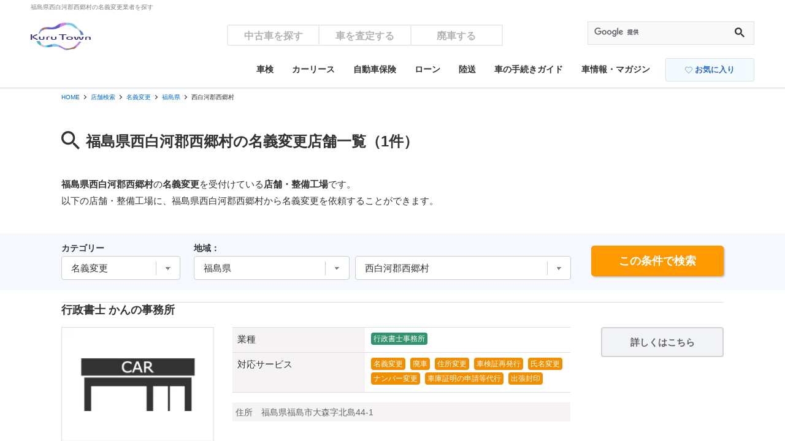

--- FILE ---
content_type: text/html; charset=UTF-8
request_url: https://annai-center.com/shop/fukushima/meigi/%E8%A5%BF%E7%99%BD%E6%B2%B3%E9%83%A1%E8%A5%BF%E9%83%B7%E6%9D%91/
body_size: 67391
content:
<!DOCTYPE html>
<html lang="ja">
<head>
<meta charset="utf-8">
<meta name="viewport" content="width=device-width, initial-scale=1, viewport-fit=cover">
<title>福島県西白河郡西郷村の名義変更を受付けている業者一覧</title>
<meta name="description" content="福島県西白河郡西郷村の名義変更を受付けている業者の一覧。また、名義変更の必要書類や費用と方法・やり方についても掲載。クルタウン（KuruTown）は、車に関する手続きがわかる総合情報サイトです。">
<meta name="robots" content="NOINDEX, NOFOLLOW">
<meta name="googlebot" content="NOINDEX, NOFOLLOW">
<meta name="format-detection" content="telephone=no">
<link rel="dns-prefetch" href="https://q1y0oq9y.user.webaccel.jp">
<link rel="canonical" href="https://annai-center.com/shop/fukushima/meigi/%E8%A5%BF%E7%99%BD%E6%B2%B3%E9%83%A1%E8%A5%BF%E9%83%B7%E6%9D%91/">
<link rel="shortcut icon" href="/favicon.ico">
<link rel="stylesheet" media="screen,print" href="https://q1y0oq9y.user.webaccel.jp/css/usedcar/reset.css?var=202507221319">
<link rel="stylesheet" media="screen,print" href="https://q1y0oq9y.user.webaccel.jp/css/style.css?var=202507221319">
<link rel="stylesheet" media="screen,print" href="https://q1y0oq9y.user.webaccel.jp/css/usedcar/common.css?var=202507221319">
<link rel="stylesheet" media="screen,print" href="https://q1y0oq9y.user.webaccel.jp/css/fixed_bottom.css?var=202507221319">
<link rel="stylesheet" media="screen,print" href="https://q1y0oq9y.user.webaccel.jp/css/kaitori_link_btn.css?var=202507221319">
<link rel="stylesheet" media="screen,print" href="https://q1y0oq9y.user.webaccel.jp/css/overLayer.css?var=202507221319">
<link rel="stylesheet" media="print" href="https://q1y0oq9y.user.webaccel.jp/css/print.css?var=202507221319">
<link href="https://cdnjs.cloudflare.com/ajax/libs/font-awesome/4.7.0/css/font-awesome.min.css" rel="stylesheet">

<!-- ホーム画面に表示されるアプリ名 -->
<meta name="apple-mobile-web-app-title" content="KuruTown">
<!-- default Safariと同じ / black 黒 / black-translucent ステータスバーをコンテンツに含める -->
<meta name="apple-mobile-web-app-status-bar-style" content="default">
<!-- アドレスバー等のブラウザのUIを非表示 -->
<meta name="apple-mobile-web-app-capable" content="yes">
<!-- ホーム画面に表示されるアプリアイコン -->
<link rel="apple-touch-icon-precomposed" href="/images/apple-touch-icon.png" sizes="152x152">

<!-- background -->
<style>html{background-color: #fff;}</style>

<!-- googlefont -->
<link rel="preconnect" href="https://fonts.googleapis.com">
<link rel="preconnect" href="https://fonts.gstatic.com" crossorigin>
<link href="https://fonts.googleapis.com/css2?family=Roboto:wght@700&amp;display=swap" rel="stylesheet">


<script async src="https://www.googletagmanager.com/gtag/js?id=UA-389003-4"></script>
<script>
window.dataLayer = window.dataLayer || [];
function gtag(){dataLayer.push(arguments);}
gtag('js', new Date());
gtag('config', 'UA-389003-4');
</script>

<!-- Google tag (gtag.js) -->
<script async src="https://www.googletagmanager.com/gtag/js?id=G-5LP597CFJ8"></script>
<script>
  window.dataLayer = window.dataLayer || [];
  function gtag(){dataLayer.push(arguments);}
  gtag('js', new Date());
  gtag('config', 'G-5LP597CFJ8');
</script>

<!-- Google Tag Manager -->
<script>(function(w,d,s,l,i){w[l]=w[l]||[];w[l].push({'gtm.start':
new Date().getTime(),event:'gtm.js'});var f=d.getElementsByTagName(s)[0],
j=d.createElement(s),dl=l!='dataLayer'?'&l='+l:'';j.async=true;j.src=
'https://www.googletagmanager.com/gtm.js?id='+i+dl;f.parentNode.insertBefore(j,f);
})(window,document,'script','dataLayer','GTM-5HJRHKF');</script>
<!-- End Google Tag Manager -->



<script type="application/ld+json">[{"@context":"https:\/\/schema.org","@type":"WebPage","url":"https:\/\/annai-center.com\/shop\/fukushima\/meigi\/%E8%A5%BF%E7%99%BD%E6%B2%B3%E9%83%A1%E8%A5%BF%E9%83%B7%E6%9D%91\/","headline":"\u798f\u5cf6\u770c\u897f\u767d\u6cb3\u90e1\u897f\u90f7\u6751\u306e\u540d\u7fa9\u5909\u66f4\u3092\u53d7\u4ed8\u3051\u3066\u3044\u308b\u696d\u8005\u4e00\u89a7","description":"\u798f\u5cf6\u770c\u897f\u767d\u6cb3\u90e1\u897f\u90f7\u6751\u306e\u540d\u7fa9\u5909\u66f4\u3092\u53d7\u4ed8\u3051\u3066\u3044\u308b\u696d\u8005\u306e\u4e00\u89a7\u3002\u307e\u305f\u3001\u540d\u7fa9\u5909\u66f4\u306e\u5fc5\u8981\u66f8\u985e\u3084\u8cbb\u7528\u3068\u65b9\u6cd5\u30fb\u3084\u308a\u65b9\u306b\u3064\u3044\u3066\u3082\u63b2\u8f09\u3002\u30af\u30eb\u30bf\u30a6\u30f3\uff08KuruTown\uff09\u306f\u3001\u8eca\u306b\u95a2\u3059\u308b\u624b\u7d9a\u304d\u304c\u308f\u304b\u308b\u7dcf\u5408\u60c5\u5831\u30b5\u30a4\u30c8\u3067\u3059\u3002","mainEntityOfPage":{"@type":"WebPage","@id":"https:\/\/annai-center.com\/shop\/fukushima\/meigi\/%E8%A5%BF%E7%99%BD%E6%B2%B3%E9%83%A1%E8%A5%BF%E9%83%B7%E6%9D%91\/"},"datePublished":"2017-02-02T00:00:00+09:00","dateModified":"2022-08-17T00:00:00+09:00","publisher":{"@type":"Organization","name":"\u30af\u30eb\u30bf\u30a6\u30f3\uff08KuruTown\uff09","logo":{"@type":"ImageObject","url":"https:\/\/annai-center.com\/images\/amp\/logo.png","width":152,"height":60}},"breadcrumb":{"@type":"BreadcrumbList","itemListElement":[{"@type":"ListItem","position":1,"item":{"@id":"https:\/\/annai-center.com","name":"\u30c8\u30c3\u30d7\u30da\u30fc\u30b8"}},{"@type":"ListItem","position":2,"item":{"@id":"https:\/\/annai-center.com\/shop\/","name":"\u5e97\u8217\u691c\u7d22"}},{"@type":"ListItem","position":3,"item":{"@id":"https:\/\/annai-center.com\/shop\/meigi\/","name":"\u540d\u7fa9\u5909\u66f4"}},{"@type":"ListItem","position":4,"item":{"@id":"https:\/\/annai-center.com\/shop\/fukushima\/meigi\/","name":"\u798f\u5cf6\u770c"}},{"@type":"ListItem","position":5,"item":{"@id":"https:\/\/annai-center.com\/shop\/fukushima\/meigi\/%E8%A5%BF%E7%99%BD%E6%B2%B3%E9%83%A1%E8%A5%BF%E9%83%B7%E6%9D%91\/","name":"\u897f\u767d\u6cb3\u90e1\u897f\u90f7\u6751"}}]}}]</script>
<script async src="https://pagead2.googlesyndication.com/pagead/js/adsbygoogle.js"></script>
</head>
<body id="top">
<div class="wrap">
<header>
    <div class="header-container">
        <h1>福島県西白河郡西郷村の名義変更業者を探す</h1>
        <div class="header-inner">
              <a href="/" class="logo">
          <picture>
            <source srcset="https://q1y0oq9y.user.webaccel.jp/images/logo.webp">
            <img alt="クルタウン（KuruTown）" src="https://q1y0oq9y.user.webaccel.jp/images/logo.png" width="298" height="137">
          </picture>
        </a>
      
      <div class="header-tab">
        <a href="/">中古車を探す</a>
        <a href="/kaitori/">車を査定する</a>
        <a href="/haisya/">廃車する</a>
      </div>
      <div class="header-search">
        <div aria-label="検索" class="page_searchBox" role="search">
          <script async src="https://cse.google.com/cse.js?cx=partner-pub-6468247216251029:5571367326"></script>
          <div class="gcse-searchbox-only" data-resultsurl="/search/"></div>
        </div>
      </div>
      <div class="sp-menu">
        <span></span>
      </div>
    </div>
    <div class="favorite-btn sp-menu">
        <a href="/usedcar/mylist/" rel="nofollow">
            <img src="https://q1y0oq9y.user.webaccel.jp/images/favorite-outline.svg" alt="" width="17" height="15"><br class="pc-none">
            お気に入り
        </a>
    </div>
    <nav class="header-nav">
            <ul class="header-nav-list">
            <li class="header-nav-list_item"><a href="/syaken/">車検</a></li>
            <li class="header-nav-list_item"><a href="/carlease/">カーリース</a></li>
            <li class="header-nav-list_item"><a href="/car-ins/">自動車保険</a></li>
            <li class="header-nav-list_item"><a href="/loan/">ローン</a></li>
            <li class="header-nav-list_item"><a href="/rikusou/">陸送</a></li>
            <li class="header-nav-list_item"><a href="/guide/">車の手続きガイド</a></li>
            <li class="header-nav-list_item"><a href="/article/">車情報・マガジン</a></li>
            <div class="favorite-btn">
                <a href="/usedcar/mylist/" rel="nofollow">
                    <img src="https://q1y0oq9y.user.webaccel.jp/images/favorite-outline.svg" alt="" width="17" height="15"><br class="pc-none">
                    お気に入り
                </a>
            </div>
        </ul>
        </nav>
    <nav class="sp-header-nav">
          <div class="sp-header-container">
        <a href="/" class="sp-header-btn">中古車を探す</a>
        <a href="/kaitori/" class="sp-header-btn">車を査定する</a>
        <a href="/haisya/" class="sp-header-btn">廃車する</a>
      </div>
      <ul class="sp-header-menu">
        <li><a>車検</a>
          <ul class="accordion_menu">
            <li><a href="/syaken/">車検</a></li>
            <li><a href="/syaken/syorui.php">車検の必要書類</a></li>
            <li><a href="/syaken/hiyo.php">車検費用を計算</a></li>
            <li><a href="/syaken/yarikata.php">ユーザー車検の方法・やり方</a></li>
            <li><a href="/syaken/check.php">ユーザー車検の前に自動車のチェック</a></li>
            <li><a href="/syaken/line.php">検査コース（車検場）の流れ</a></li>
          </ul>
          <div class="arrow-bottom"></div>
        </li>
        <li><a href="/carlease/">カーリース</a></li>
        <li><a href="/car-ins/">自動車保険</a></li>
        <li><a href="/loan/">ローン</a></li>
        <li><a href="/rikusou/">陸送</a></li>
        <li><a href="/guide/">車の手続きガイド</a></li>
        <li><a href="/article/">車情報・マガジン</a></li>
      </ul>
      <div class="sp-header-container">
        <div class="header-search">
          <div aria-label="検索" class="page_searchBox" role="search">
            <script async src="https://cse.google.com/cse.js?cx=partner-pub-6468247216251029:5571367326"></script>
            <div class="gcse-searchbox-only" data-resultsurl="/search/"></div>
          </div>
        </div>
        <div class="sp-header-link">
          <a href="/sitemap.php">サイトマップ</a><span>|</span>
          <a href="/terms.php">利用規約</a><span>|</span>
          <a href="/riyo.php">サイト利用案内</a><br>
          <a href="/privacy.php">プライバシーポリシー</a><span>|</span>
          <a href="/company/">運営会社</a>
        </div>
        <p class="sp-header-copyright">Copyright &copy; クルタウン（KuruTown） All Rights Reserved.</p>
      </div>
        </nav>
  </div>
</header>

<script src="https://ajax.googleapis.com/ajax/libs/jquery/3.7.1/jquery.min.js"></script>
<script>window.jQuery || document.write('<script src="/js/lp/jquery3.js"><\/script>');</script>
<script>
    $(function () {
        $('.parent-car_pickup,.child-car_pickup').hover(
            function () {
                $('#car_pickup').addClass('active');
            },
            function () {
                $('#car_pickup').removeClass('active');
            }
        );
    });
</script>
<script>
    $(function () {
        $('.parent-domestic_car,.child-domestic_car').hover(
            function () {
                $('#domestic_car').addClass('active');
            },
            function () {
                $('#domestic_car').removeClass('active');
            }
        );
    });
</script>
<script>
    $(function () {
        $('.parent-overseas_car,.child-overseas_car').hover(
            function () {
                $('#overseas_car').addClass('active');
            },
            function () {
                $('#overseas_car').removeClass('active');
            }
        );
    });
</script>
<script>
    $(function () {
        $('.parent-kaitori_area,.child-kaitori_area').hover(
            function () {
                $('#area_pickup').addClass('active');
            },
            function () {
                $('#area_pickup').removeClass('active');
            }
        );
    });
</script><!--パンくず-->
<div class="breadcrumbs_container">
    <ul class="breadcrumbs_list content_wrap pc-row sp-col fs_xs pd_rl1">
    <li><a href="/">HOME</a></li><li><a href="/shop/">店舗検索</a></li><li><a href="/shop/meigi/">名義変更</a></li><li><a href="/shop/fukushima/meigi/">福島県</a></li><li><em>西白河郡西郷村</em></li>    </ul>
</div>
<div class="container">
    <h2 class="page-title">福島県西白河郡西郷村の名義変更店舗一覧（1件）</h2>
    <p class="btm03"><span class="bold">福島県西白河郡西郷村</span>の<span class="bold">名義変更</span>を受付けている<span class="bold">店舗・整備工場</span>です。<br>以下の店舗・整備工場に、福島県西白河郡西郷村から名義変更を依頼することができます。</p>
</div>

<!--条件を変更して店舗・整備工場を検索-->
<div class="formShop_area">
    <div class="container">
        <form class="formShop" id="formShop" action="/shop/search.php" method="post">
            <div class="pc-row sp-col">
                <div class="form-item">
                    <p><label for="work">カテゴリー</label></p>
                    <div>
                        <select name="work" id="work" tabindex="1">
                            <option value="">選択して下さい</option>
                                                        <option value="syaken">車検</option>
                                                        <option value="meigi" selected="selected">名義変更</option>
                                                        <option value="haisya">廃車手続き</option>
                                                        <option value="haisya-kaitori">廃車買取</option>
                                                        <option value="juusyo">住所変更</option>
                                                        <option value="reissue">車検証再発行</option>
                                                        <option value="simei">氏名変更</option>
                                                        <option value="number">ナンバー変更</option>
                                                    </select>
                    </div>
                </div>
                <div class="form-item">
                    <p><label for="pref">地域：</label></p>
                    <div class="form-item-select">
                        <select name="pref" id="pref"  class="classic" tabindex="2">
                            <option value="">都道府県を選択して下さい</option>
                                                        <option value="hokaido">北海道</option>
                                                        <option value="aomori">青森県</option>
                                                        <option value="iwate">岩手県</option>
                                                        <option value="miyagi">宮城県</option>
                                                        <option value="akita">秋田県</option>
                                                        <option value="yamagata">山形県</option>
                                                        <option value="fukushima" selected="selected">福島県</option>
                                                        <option value="ibaraki">茨城県</option>
                                                        <option value="totigi">栃木県</option>
                                                        <option value="gunma">群馬県</option>
                                                        <option value="saitama">埼玉県</option>
                                                        <option value="tiba">千葉県</option>
                                                        <option value="tokyo">東京都</option>
                                                        <option value="kanagawa">神奈川県</option>
                                                        <option value="yamanashi">山梨県</option>
                                                        <option value="nigata">新潟県</option>
                                                        <option value="toyama">富山県</option>
                                                        <option value="ishikawa">石川県</option>
                                                        <option value="fukui">福井県</option>
                                                        <option value="nagano">長野県</option>
                                                        <option value="gifu">岐阜県</option>
                                                        <option value="shizuoka">静岡県</option>
                                                        <option value="aiti">愛知県</option>
                                                        <option value="mie">三重県</option>
                                                        <option value="shiga">滋賀県</option>
                                                        <option value="kyoto">京都府</option>
                                                        <option value="osaka">大阪府</option>
                                                        <option value="hyogo">兵庫県</option>
                                                        <option value="nara">奈良県</option>
                                                        <option value="wakayama">和歌山県</option>
                                                        <option value="totori">鳥取県</option>
                                                        <option value="shimane">島根県</option>
                                                        <option value="okayama">岡山県</option>
                                                        <option value="hiroshima">広島県</option>
                                                        <option value="yamaguti">山口県</option>
                                                        <option value="tokushima">徳島県</option>
                                                        <option value="kagawa">香川県</option>
                                                        <option value="ehime">愛媛県</option>
                                                        <option value="kouti">高知県</option>
                                                        <option value="fukuoka">福岡県</option>
                                                        <option value="saga">佐賀県</option>
                                                        <option value="nagasaki">長崎県</option>
                                                        <option value="kumamoto">熊本県</option>
                                                        <option value="oita">大分県</option>
                                                        <option value="miyazaki">宮崎県</option>
                                                        <option value="kagoshima">鹿児島県</option>
                                                        <option value="okinawa">沖縄県</option>
                                                    </select>
                        <select name="city" id="city"  class="classic" tabindex="3">
                                                        <option value="">福島県全域</option>
                                                        <option value="%E7%A6%8F%E5%B3%B6%E5%B8%82">福島市</option>
                                                        <option value="%E4%BC%9A%E6%B4%A5%E8%8B%A5%E6%9D%BE%E5%B8%82">会津若松市</option>
                                                        <option value="%E9%83%A1%E5%B1%B1%E5%B8%82">郡山市</option>
                                                        <option value="%E3%81%84%E3%82%8F%E3%81%8D%E5%B8%82">いわき市</option>
                                                        <option value="%E7%99%BD%E6%B2%B3%E5%B8%82">白河市</option>
                                                        <option value="%E9%A0%88%E8%B3%80%E5%B7%9D%E5%B8%82">須賀川市</option>
                                                        <option value="%E5%96%9C%E5%A4%9A%E6%96%B9%E5%B8%82">喜多方市</option>
                                                        <option value="%E7%9B%B8%E9%A6%AC%E5%B8%82">相馬市</option>
                                                        <option value="%E4%BA%8C%E6%9C%AC%E6%9D%BE%E5%B8%82">二本松市</option>
                                                        <option value="%E7%94%B0%E6%9D%91%E5%B8%82">田村市</option>
                                                        <option value="%E5%8D%97%E7%9B%B8%E9%A6%AC%E5%B8%82">南相馬市</option>
                                                        <option value="%E4%BC%8A%E9%81%94%E5%B8%82">伊達市</option>
                                                        <option value="%E6%9C%AC%E5%AE%AE%E5%B8%82">本宮市</option>
                                                        <option value="%E4%BC%8A%E9%81%94%E9%83%A1%E6%A1%91%E6%8A%98%E7%94%BA">伊達郡桑折町</option>
                                                        <option value="%E4%BC%8A%E9%81%94%E9%83%A1%E5%9B%BD%E8%A6%8B%E7%94%BA">伊達郡国見町</option>
                                                        <option value="%E4%BC%8A%E9%81%94%E9%83%A1%E5%B7%9D%E4%BF%A3%E7%94%BA">伊達郡川俣町</option>
                                                        <option value="%E5%AE%89%E9%81%94%E9%83%A1%E5%A4%A7%E7%8E%89%E6%9D%91">安達郡大玉村</option>
                                                        <option value="%E5%B2%A9%E7%80%AC%E9%83%A1%E9%8F%A1%E7%9F%B3%E7%94%BA">岩瀬郡鏡石町</option>
                                                        <option value="%E5%B2%A9%E7%80%AC%E9%83%A1%E5%A4%A9%E6%A0%84%E6%9D%91">岩瀬郡天栄村</option>
                                                        <option value="%E5%8D%97%E4%BC%9A%E6%B4%A5%E9%83%A1%E4%B8%8B%E9%83%B7%E7%94%BA">南会津郡下郷町</option>
                                                        <option value="%E5%8D%97%E4%BC%9A%E6%B4%A5%E9%83%A1%E6%AA%9C%E6%9E%9D%E5%B2%90%E6%9D%91">南会津郡檜枝岐村</option>
                                                        <option value="%E5%8D%97%E4%BC%9A%E6%B4%A5%E9%83%A1%E5%8F%AA%E8%A6%8B%E7%94%BA">南会津郡只見町</option>
                                                        <option value="%E5%8D%97%E4%BC%9A%E6%B4%A5%E9%83%A1%E5%8D%97%E4%BC%9A%E6%B4%A5%E7%94%BA">南会津郡南会津町</option>
                                                        <option value="%E8%80%B6%E9%BA%BB%E9%83%A1%E5%8C%97%E5%A1%A9%E5%8E%9F%E6%9D%91">耶麻郡北塩原村</option>
                                                        <option value="%E8%80%B6%E9%BA%BB%E9%83%A1%E8%A5%BF%E4%BC%9A%E6%B4%A5%E7%94%BA">耶麻郡西会津町</option>
                                                        <option value="%E8%80%B6%E9%BA%BB%E9%83%A1%E7%A3%90%E6%A2%AF%E7%94%BA">耶麻郡磐梯町</option>
                                                        <option value="%E8%80%B6%E9%BA%BB%E9%83%A1%E7%8C%AA%E8%8B%97%E4%BB%A3%E7%94%BA">耶麻郡猪苗代町</option>
                                                        <option value="%E6%B2%B3%E6%B2%BC%E9%83%A1%E4%BC%9A%E6%B4%A5%E5%9D%82%E4%B8%8B%E7%94%BA">河沼郡会津坂下町</option>
                                                        <option value="%E6%B2%B3%E6%B2%BC%E9%83%A1%E6%B9%AF%E5%B7%9D%E6%9D%91">河沼郡湯川村</option>
                                                        <option value="%E6%B2%B3%E6%B2%BC%E9%83%A1%E6%9F%B3%E6%B4%A5%E7%94%BA">河沼郡柳津町</option>
                                                        <option value="%E5%A4%A7%E6%B2%BC%E9%83%A1%E4%B8%89%E5%B3%B6%E7%94%BA">大沼郡三島町</option>
                                                        <option value="%E5%A4%A7%E6%B2%BC%E9%83%A1%E9%87%91%E5%B1%B1%E7%94%BA">大沼郡金山町</option>
                                                        <option value="%E5%A4%A7%E6%B2%BC%E9%83%A1%E6%98%AD%E5%92%8C%E6%9D%91">大沼郡昭和村</option>
                                                        <option value="%E5%A4%A7%E6%B2%BC%E9%83%A1%E4%BC%9A%E6%B4%A5%E7%BE%8E%E9%87%8C%E7%94%BA">大沼郡会津美里町</option>
                                                        <option value="%E8%A5%BF%E7%99%BD%E6%B2%B3%E9%83%A1%E8%A5%BF%E9%83%B7%E6%9D%91" selected="selected">西白河郡西郷村</option>
                                                        <option value="%E8%A5%BF%E7%99%BD%E6%B2%B3%E9%83%A1%E6%B3%89%E5%B4%8E%E6%9D%91">西白河郡泉崎村</option>
                                                        <option value="%E8%A5%BF%E7%99%BD%E6%B2%B3%E9%83%A1%E4%B8%AD%E5%B3%B6%E6%9D%91">西白河郡中島村</option>
                                                        <option value="%E8%A5%BF%E7%99%BD%E6%B2%B3%E9%83%A1%E7%9F%A2%E5%90%B9%E7%94%BA">西白河郡矢吹町</option>
                                                        <option value="%E6%9D%B1%E7%99%BD%E5%B7%9D%E9%83%A1%E6%A3%9A%E5%80%89%E7%94%BA">東白川郡棚倉町</option>
                                                        <option value="%E6%9D%B1%E7%99%BD%E5%B7%9D%E9%83%A1%E7%9F%A2%E7%A5%AD%E7%94%BA">東白川郡矢祭町</option>
                                                        <option value="%E6%9D%B1%E7%99%BD%E5%B7%9D%E9%83%A1%E5%A1%99%E7%94%BA">東白川郡塙町</option>
                                                        <option value="%E6%9D%B1%E7%99%BD%E5%B7%9D%E9%83%A1%E9%AE%AB%E5%B7%9D%E6%9D%91">東白川郡鮫川村</option>
                                                        <option value="%E7%9F%B3%E5%B7%9D%E9%83%A1%E7%9F%B3%E5%B7%9D%E7%94%BA">石川郡石川町</option>
                                                        <option value="%E7%9F%B3%E5%B7%9D%E9%83%A1%E7%8E%89%E5%B7%9D%E6%9D%91">石川郡玉川村</option>
                                                        <option value="%E7%9F%B3%E5%B7%9D%E9%83%A1%E5%B9%B3%E7%94%B0%E6%9D%91">石川郡平田村</option>
                                                        <option value="%E7%9F%B3%E5%B7%9D%E9%83%A1%E6%B5%85%E5%B7%9D%E7%94%BA">石川郡浅川町</option>
                                                        <option value="%E7%9F%B3%E5%B7%9D%E9%83%A1%E5%8F%A4%E6%AE%BF%E7%94%BA">石川郡古殿町</option>
                                                        <option value="%E7%94%B0%E6%9D%91%E9%83%A1%E4%B8%89%E6%98%A5%E7%94%BA">田村郡三春町</option>
                                                        <option value="%E7%94%B0%E6%9D%91%E9%83%A1%E5%B0%8F%E9%87%8E%E7%94%BA">田村郡小野町</option>
                                                        <option value="%E5%8F%8C%E8%91%89%E9%83%A1%E5%BA%83%E9%87%8E%E7%94%BA">双葉郡広野町</option>
                                                        <option value="%E5%8F%8C%E8%91%89%E9%83%A1%E6%A5%A2%E8%91%89%E7%94%BA">双葉郡楢葉町</option>
                                                        <option value="%E5%8F%8C%E8%91%89%E9%83%A1%E5%AF%8C%E5%B2%A1%E7%94%BA">双葉郡富岡町</option>
                                                        <option value="%E5%8F%8C%E8%91%89%E9%83%A1%E5%B7%9D%E5%86%85%E6%9D%91">双葉郡川内村</option>
                                                        <option value="%E5%8F%8C%E8%91%89%E9%83%A1%E5%A4%A7%E7%86%8A%E7%94%BA">双葉郡大熊町</option>
                                                        <option value="%E5%8F%8C%E8%91%89%E9%83%A1%E5%8F%8C%E8%91%89%E7%94%BA">双葉郡双葉町</option>
                                                        <option value="%E5%8F%8C%E8%91%89%E9%83%A1%E6%B5%AA%E6%B1%9F%E7%94%BA">双葉郡浪江町</option>
                                                        <option value="%E5%8F%8C%E8%91%89%E9%83%A1%E8%91%9B%E5%B0%BE%E6%9D%91">双葉郡葛尾村</option>
                                                        <option value="%E7%9B%B8%E9%A6%AC%E9%83%A1%E6%96%B0%E5%9C%B0%E7%94%BA">相馬郡新地町</option>
                                                        <option value="%E7%9B%B8%E9%A6%AC%E9%83%A1%E9%A3%AF%E8%88%98%E6%9D%91">相馬郡飯舘村</option>
                                                                                </select>
                    </div>
                </div>
                <div class="form-item">
                    <input type="submit" id="submitBtn" class="search-btn" value="この条件で検索" tabindex="4">
                </div>
            </div>
        </form>
    </div><!--container-->
</div>
<!--条件を変更して店舗・整備工場を検索 END-->

<!--都道府県から探す-->
<!--都道府県から探す END-->

<!--業者一覧-->
<div class="container" id="shopList">
        <ul>
            <li class="shoplist_box">
        <div class="shoplist_box_name">
            <h3><a href="/shop/page/1247/">行政書士 かんの事務所</a></h3>
        </div>
        <div class="shop_content_col_item">
            <div class="shopItem_wrap">
                <div class="shop_img_area">
                    <a href="/shop/page/1247/">
                        <picture>
                            <source srcset="https://q1y0oq9y.user.webaccel.jp/images/no_image_pc.webp">
                            <img src="https://q1y0oq9y.user.webaccel.jp/images/no_image_pc.jpg" alt="noimage">
                        </picture>
                    </a>
                </div>
                <div class="shop_content_area btm01">
                    <table class="table_style_b table_responsive">
                        <tbody>
                            <tr>
                                <th class="bgclr_1">業種</th>
                                <td><span class="icons icon_tag_2">行政書士事務所</span></td>
                            </tr>
                            <tr>
                                <th class="bgclr_1">対応サービス</th>
                                <td><span class="icons icon_tag_3">名義変更</span>
<span class="icons icon_tag_3">廃車</span>
<span class="icons icon_tag_3">住所変更</span>
<span class="icons icon_tag_3">車検証再発行</span>
<span class="icons icon_tag_3">氏名変更</span>
<span class="icons icon_tag_3">ナンバー変更</span>
<span class="icons icon_tag_3">車庫証明の申請等代行</span>
<span class="icons icon_tag_3">出張封印</span></td>
                            </tr>
                        </tbody>
                    </table>
                </div>
                <div class="shop_address btm03"><span class="fs_sm">住所　福島県福島市大森字北島44-1</span></div>
            </div>
            <div class="shopDetail">
                <a class="btn_4" href="/shop/page/1247/">詳しくはこちら</a>
            </div>
        </div>
    </li>
    </ul>
<input type="hidden" id="nowUrl" name="nowUrl" value="/shop/fukushima/meigi/%E8%A5%BF%E7%99%BD%E6%B2%B3%E9%83%A1%E8%A5%BF%E9%83%B7%E6%9D%91/?start=1">
<input type="hidden" id="ua" name="ua" value="chrome">
    </div>
<!--業者一覧 END-->

<div class="l_main_sidebar content_wrap">
    <main class="l_main">
        <!--〇〇について調べる-->
                <!--車検について調べる END-->

        <!--車検を行う運輸支局・自動車検査登録事務所-->
                <div class="container">
            
                        <h2 class="section-title">福島県の名義変更を行う運輸支局・自動車検査登録事務所</h2>
            
            <p class="bold">普通自動車の車検を予約する場所：</p>
            <ul>
                                <li class="btm01">
                    <dl>
                        <dt><span class="txt_link txt_clr4 fs_lg"><a href="/unyu/touhoku/fukushima.php">福島運輸支局</a></span>：福島ナンバー、会津ナンバー、郡山ナンバー、白河ナンバー管轄</dt>
                        <dd class="txt_clr3">福島市、会津若松市、郡山市、白河市、南相馬市、須賀川市、喜多方市、相馬市、二本松市、田村市、本宮市、伊達市、伊達郡、安達郡、岩瀬郡、南会津郡、耶麻郡、河沼郡、大沼郡、西白河郡、相馬郡、田村郡（三春町）</dd>
                    </dl>
                </li>
                                <li class="btm01">
                    <dl>
                        <dt><span class="txt_link txt_clr4 fs_lg"><a href="/unyu/touhoku/iwaki.php">いわき自動車検査登録事務所</a></span>：いわきナンバー管轄</dt>
                        <dd class="txt_clr3">いわき市、東白川郡、石川郡、双葉郡、田村郡（小野町）</dd>
                    </dl>
                </li>
                            </ul>
        </div><!--page_main_container-->
                <!--車検を行う運輸支局・自動車検査登録事務所 END-->

        <!--〇〇の市町村から探す-->
                <div class="container">
            <h2 class="section-title">福島県の市町村から名義変更店舗を探す</h2>
                        <ul class="city-list">
                                <li class="arrow arrow_bold_circle txt_clr2"><a href="/shop/fukushima/meigi/%E7%A6%8F%E5%B3%B6%E5%B8%82/">福島市</a></li>
                                <li class="arrow arrow_bold_circle txt_clr2"><a href="/shop/fukushima/meigi/%E4%BC%9A%E6%B4%A5%E8%8B%A5%E6%9D%BE%E5%B8%82/">会津若松市</a></li>
                                <li class="arrow arrow_bold_circle txt_clr2"><a href="/shop/fukushima/meigi/%E9%83%A1%E5%B1%B1%E5%B8%82/">郡山市</a></li>
                                <li class="arrow arrow_bold_circle txt_clr2"><a href="/shop/fukushima/meigi/%E3%81%84%E3%82%8F%E3%81%8D%E5%B8%82/">いわき市</a></li>
                                <li class="arrow arrow_bold_circle txt_clr2"><a href="/shop/fukushima/meigi/%E7%99%BD%E6%B2%B3%E5%B8%82/">白河市</a></li>
                                <li class="arrow arrow_bold_circle txt_clr2"><a href="/shop/fukushima/meigi/%E9%A0%88%E8%B3%80%E5%B7%9D%E5%B8%82/">須賀川市</a></li>
                                <li class="arrow arrow_bold_circle txt_clr2"><a href="/shop/fukushima/meigi/%E5%96%9C%E5%A4%9A%E6%96%B9%E5%B8%82/">喜多方市</a></li>
                                <li class="arrow arrow_bold_circle txt_clr2"><a href="/shop/fukushima/meigi/%E7%9B%B8%E9%A6%AC%E5%B8%82/">相馬市</a></li>
                                <li class="arrow arrow_bold_circle txt_clr2"><a href="/shop/fukushima/meigi/%E4%BA%8C%E6%9C%AC%E6%9D%BE%E5%B8%82/">二本松市</a></li>
                                <li class="arrow arrow_bold_circle txt_clr2"><a href="/shop/fukushima/meigi/%E7%94%B0%E6%9D%91%E5%B8%82/">田村市</a></li>
                                <li class="arrow arrow_bold_circle txt_clr2"><a href="/shop/fukushima/meigi/%E5%8D%97%E7%9B%B8%E9%A6%AC%E5%B8%82/">南相馬市</a></li>
                                <li class="arrow arrow_bold_circle txt_clr2"><a href="/shop/fukushima/meigi/%E4%BC%8A%E9%81%94%E5%B8%82/">伊達市</a></li>
                                <li class="arrow arrow_bold_circle txt_clr2"><a href="/shop/fukushima/meigi/%E6%9C%AC%E5%AE%AE%E5%B8%82/">本宮市</a></li>
                                <li class="arrow arrow_bold_circle txt_clr2"><a href="/shop/fukushima/meigi/%E4%BC%8A%E9%81%94%E9%83%A1%E6%A1%91%E6%8A%98%E7%94%BA/">伊達郡桑折町</a></li>
                                <li class="arrow arrow_bold_circle txt_clr2"><a href="/shop/fukushima/meigi/%E4%BC%8A%E9%81%94%E9%83%A1%E5%9B%BD%E8%A6%8B%E7%94%BA/">伊達郡国見町</a></li>
                                <li class="arrow arrow_bold_circle txt_clr2"><a href="/shop/fukushima/meigi/%E4%BC%8A%E9%81%94%E9%83%A1%E5%B7%9D%E4%BF%A3%E7%94%BA/">伊達郡川俣町</a></li>
                                <li class="arrow arrow_bold_circle txt_clr2"><a href="/shop/fukushima/meigi/%E5%AE%89%E9%81%94%E9%83%A1%E5%A4%A7%E7%8E%89%E6%9D%91/">安達郡大玉村</a></li>
                                <li class="arrow arrow_bold_circle txt_clr2"><a href="/shop/fukushima/meigi/%E5%B2%A9%E7%80%AC%E9%83%A1%E9%8F%A1%E7%9F%B3%E7%94%BA/">岩瀬郡鏡石町</a></li>
                                <li class="arrow arrow_bold_circle txt_clr2"><a href="/shop/fukushima/meigi/%E5%B2%A9%E7%80%AC%E9%83%A1%E5%A4%A9%E6%A0%84%E6%9D%91/">岩瀬郡天栄村</a></li>
                                <li class="arrow arrow_bold_circle txt_clr2"><a href="/shop/fukushima/meigi/%E5%8D%97%E4%BC%9A%E6%B4%A5%E9%83%A1%E4%B8%8B%E9%83%B7%E7%94%BA/">南会津郡下郷町</a></li>
                                <li class="arrow arrow_bold_circle txt_clr2"><a href="/shop/fukushima/meigi/%E5%8D%97%E4%BC%9A%E6%B4%A5%E9%83%A1%E6%AA%9C%E6%9E%9D%E5%B2%90%E6%9D%91/">南会津郡檜枝岐村</a></li>
                                <li class="arrow arrow_bold_circle txt_clr2"><a href="/shop/fukushima/meigi/%E5%8D%97%E4%BC%9A%E6%B4%A5%E9%83%A1%E5%8F%AA%E8%A6%8B%E7%94%BA/">南会津郡只見町</a></li>
                                <li class="arrow arrow_bold_circle txt_clr2"><a href="/shop/fukushima/meigi/%E5%8D%97%E4%BC%9A%E6%B4%A5%E9%83%A1%E5%8D%97%E4%BC%9A%E6%B4%A5%E7%94%BA/">南会津郡南会津町</a></li>
                                <li class="arrow arrow_bold_circle txt_clr2"><a href="/shop/fukushima/meigi/%E8%80%B6%E9%BA%BB%E9%83%A1%E5%8C%97%E5%A1%A9%E5%8E%9F%E6%9D%91/">耶麻郡北塩原村</a></li>
                                <li class="arrow arrow_bold_circle txt_clr2"><a href="/shop/fukushima/meigi/%E8%80%B6%E9%BA%BB%E9%83%A1%E8%A5%BF%E4%BC%9A%E6%B4%A5%E7%94%BA/">耶麻郡西会津町</a></li>
                                <li class="arrow arrow_bold_circle txt_clr2"><a href="/shop/fukushima/meigi/%E8%80%B6%E9%BA%BB%E9%83%A1%E7%A3%90%E6%A2%AF%E7%94%BA/">耶麻郡磐梯町</a></li>
                                <li class="arrow arrow_bold_circle txt_clr2"><a href="/shop/fukushima/meigi/%E8%80%B6%E9%BA%BB%E9%83%A1%E7%8C%AA%E8%8B%97%E4%BB%A3%E7%94%BA/">耶麻郡猪苗代町</a></li>
                                <li class="arrow arrow_bold_circle txt_clr2"><a href="/shop/fukushima/meigi/%E6%B2%B3%E6%B2%BC%E9%83%A1%E4%BC%9A%E6%B4%A5%E5%9D%82%E4%B8%8B%E7%94%BA/">河沼郡会津坂下町</a></li>
                                <li class="arrow arrow_bold_circle txt_clr2"><a href="/shop/fukushima/meigi/%E6%B2%B3%E6%B2%BC%E9%83%A1%E6%B9%AF%E5%B7%9D%E6%9D%91/">河沼郡湯川村</a></li>
                                <li class="arrow arrow_bold_circle txt_clr2"><a href="/shop/fukushima/meigi/%E6%B2%B3%E6%B2%BC%E9%83%A1%E6%9F%B3%E6%B4%A5%E7%94%BA/">河沼郡柳津町</a></li>
                                <li class="arrow arrow_bold_circle txt_clr2"><a href="/shop/fukushima/meigi/%E5%A4%A7%E6%B2%BC%E9%83%A1%E4%B8%89%E5%B3%B6%E7%94%BA/">大沼郡三島町</a></li>
                                <li class="arrow arrow_bold_circle txt_clr2"><a href="/shop/fukushima/meigi/%E5%A4%A7%E6%B2%BC%E9%83%A1%E9%87%91%E5%B1%B1%E7%94%BA/">大沼郡金山町</a></li>
                                <li class="arrow arrow_bold_circle txt_clr2"><a href="/shop/fukushima/meigi/%E5%A4%A7%E6%B2%BC%E9%83%A1%E6%98%AD%E5%92%8C%E6%9D%91/">大沼郡昭和村</a></li>
                                <li class="arrow arrow_bold_circle txt_clr2"><a href="/shop/fukushima/meigi/%E5%A4%A7%E6%B2%BC%E9%83%A1%E4%BC%9A%E6%B4%A5%E7%BE%8E%E9%87%8C%E7%94%BA/">大沼郡会津美里町</a></li>
                                <li class="arrow arrow_bold_circle txt_clr2"><a href="/shop/fukushima/meigi/%E8%A5%BF%E7%99%BD%E6%B2%B3%E9%83%A1%E8%A5%BF%E9%83%B7%E6%9D%91/">西白河郡西郷村</a></li>
                                <li class="arrow arrow_bold_circle txt_clr2"><a href="/shop/fukushima/meigi/%E8%A5%BF%E7%99%BD%E6%B2%B3%E9%83%A1%E6%B3%89%E5%B4%8E%E6%9D%91/">西白河郡泉崎村</a></li>
                                <li class="arrow arrow_bold_circle txt_clr2"><a href="/shop/fukushima/meigi/%E8%A5%BF%E7%99%BD%E6%B2%B3%E9%83%A1%E4%B8%AD%E5%B3%B6%E6%9D%91/">西白河郡中島村</a></li>
                                <li class="arrow arrow_bold_circle txt_clr2"><a href="/shop/fukushima/meigi/%E8%A5%BF%E7%99%BD%E6%B2%B3%E9%83%A1%E7%9F%A2%E5%90%B9%E7%94%BA/">西白河郡矢吹町</a></li>
                                <li class="arrow arrow_bold_circle txt_clr2"><a href="/shop/fukushima/meigi/%E6%9D%B1%E7%99%BD%E5%B7%9D%E9%83%A1%E6%A3%9A%E5%80%89%E7%94%BA/">東白川郡棚倉町</a></li>
                                <li class="arrow arrow_bold_circle txt_clr2"><a href="/shop/fukushima/meigi/%E6%9D%B1%E7%99%BD%E5%B7%9D%E9%83%A1%E7%9F%A2%E7%A5%AD%E7%94%BA/">東白川郡矢祭町</a></li>
                                <li class="arrow arrow_bold_circle txt_clr2"><a href="/shop/fukushima/meigi/%E6%9D%B1%E7%99%BD%E5%B7%9D%E9%83%A1%E5%A1%99%E7%94%BA/">東白川郡塙町</a></li>
                                <li class="arrow arrow_bold_circle txt_clr2"><a href="/shop/fukushima/meigi/%E6%9D%B1%E7%99%BD%E5%B7%9D%E9%83%A1%E9%AE%AB%E5%B7%9D%E6%9D%91/">東白川郡鮫川村</a></li>
                                <li class="arrow arrow_bold_circle txt_clr2"><a href="/shop/fukushima/meigi/%E7%9F%B3%E5%B7%9D%E9%83%A1%E7%9F%B3%E5%B7%9D%E7%94%BA/">石川郡石川町</a></li>
                                <li class="arrow arrow_bold_circle txt_clr2"><a href="/shop/fukushima/meigi/%E7%9F%B3%E5%B7%9D%E9%83%A1%E7%8E%89%E5%B7%9D%E6%9D%91/">石川郡玉川村</a></li>
                                <li class="arrow arrow_bold_circle txt_clr2"><a href="/shop/fukushima/meigi/%E7%9F%B3%E5%B7%9D%E9%83%A1%E5%B9%B3%E7%94%B0%E6%9D%91/">石川郡平田村</a></li>
                                <li class="arrow arrow_bold_circle txt_clr2"><a href="/shop/fukushima/meigi/%E7%9F%B3%E5%B7%9D%E9%83%A1%E6%B5%85%E5%B7%9D%E7%94%BA/">石川郡浅川町</a></li>
                                <li class="arrow arrow_bold_circle txt_clr2"><a href="/shop/fukushima/meigi/%E7%9F%B3%E5%B7%9D%E9%83%A1%E5%8F%A4%E6%AE%BF%E7%94%BA/">石川郡古殿町</a></li>
                                <li class="arrow arrow_bold_circle txt_clr2"><a href="/shop/fukushima/meigi/%E7%94%B0%E6%9D%91%E9%83%A1%E4%B8%89%E6%98%A5%E7%94%BA/">田村郡三春町</a></li>
                                <li class="arrow arrow_bold_circle txt_clr2"><a href="/shop/fukushima/meigi/%E7%94%B0%E6%9D%91%E9%83%A1%E5%B0%8F%E9%87%8E%E7%94%BA/">田村郡小野町</a></li>
                                <li class="arrow arrow_bold_circle txt_clr2"><a href="/shop/fukushima/meigi/%E5%8F%8C%E8%91%89%E9%83%A1%E5%BA%83%E9%87%8E%E7%94%BA/">双葉郡広野町</a></li>
                                <li class="arrow arrow_bold_circle txt_clr2"><a href="/shop/fukushima/meigi/%E5%8F%8C%E8%91%89%E9%83%A1%E6%A5%A2%E8%91%89%E7%94%BA/">双葉郡楢葉町</a></li>
                                <li class="arrow arrow_bold_circle txt_clr2"><a href="/shop/fukushima/meigi/%E5%8F%8C%E8%91%89%E9%83%A1%E5%AF%8C%E5%B2%A1%E7%94%BA/">双葉郡富岡町</a></li>
                                <li class="arrow arrow_bold_circle txt_clr2"><a href="/shop/fukushima/meigi/%E5%8F%8C%E8%91%89%E9%83%A1%E5%B7%9D%E5%86%85%E6%9D%91/">双葉郡川内村</a></li>
                                <li class="arrow arrow_bold_circle txt_clr2"><a href="/shop/fukushima/meigi/%E5%8F%8C%E8%91%89%E9%83%A1%E5%A4%A7%E7%86%8A%E7%94%BA/">双葉郡大熊町</a></li>
                                <li class="arrow arrow_bold_circle txt_clr2"><a href="/shop/fukushima/meigi/%E5%8F%8C%E8%91%89%E9%83%A1%E5%8F%8C%E8%91%89%E7%94%BA/">双葉郡双葉町</a></li>
                                <li class="arrow arrow_bold_circle txt_clr2"><a href="/shop/fukushima/meigi/%E5%8F%8C%E8%91%89%E9%83%A1%E6%B5%AA%E6%B1%9F%E7%94%BA/">双葉郡浪江町</a></li>
                                <li class="arrow arrow_bold_circle txt_clr2"><a href="/shop/fukushima/meigi/%E5%8F%8C%E8%91%89%E9%83%A1%E8%91%9B%E5%B0%BE%E6%9D%91/">双葉郡葛尾村</a></li>
                                <li class="arrow arrow_bold_circle txt_clr2"><a href="/shop/fukushima/meigi/%E7%9B%B8%E9%A6%AC%E9%83%A1%E6%96%B0%E5%9C%B0%E7%94%BA/">相馬郡新地町</a></li>
                                <li class="arrow arrow_bold_circle txt_clr2"><a href="/shop/fukushima/meigi/%E7%9B%B8%E9%A6%AC%E9%83%A1%E9%A3%AF%E8%88%98%E6%9D%91/">相馬郡飯舘村</a></li>
                            </ul><!--/city-->
                    </div><!--page_main_container-->
                <!--〇〇の市町村から探す END-->

        <!--全国の業者を調べる-->
                        <div class="container area_search">
            <h2 class="ttl ttl-style2 btm01">福島県以外の名義変更業者を調べる</h2>
                                    <dl>
                                <dt class="txt_clr0 bold pd_rl1 center radius">北海道</dt>
                <dd class="btm01">
                    <ul>
                                                <li><a href="/shop/hokaido/meigi/">北海道</a></li>
                                            </ul>
                </dd>
                                <dt class="txt_clr0 bold pd_rl1 center radius">東北</dt>
                <dd class="btm01">
                    <ul>
                                                <li><a href="/shop/aomori/meigi/">青森県</a></li>
                                                <li><a href="/shop/iwate/meigi/">岩手県</a></li>
                                                <li><a href="/shop/miyagi/meigi/">宮城県</a></li>
                                                <li><a href="/shop/akita/meigi/">秋田県</a></li>
                                                <li><a href="/shop/yamagata/meigi/">山形県</a></li>
                                                <li><a href="/shop/fukushima/meigi/">福島県</a></li>
                                            </ul>
                </dd>
                                <dt class="txt_clr0 bold pd_rl1 center radius">関東</dt>
                <dd class="btm01">
                    <ul>
                                                <li><a href="/shop/tokyo/meigi/">東京都</a></li>
                                                <li><a href="/shop/kanagawa/meigi/">神奈川県</a></li>
                                                <li><a href="/shop/saitama/meigi/">埼玉県</a></li>
                                                <li><a href="/shop/tiba/meigi/">千葉県</a></li>
                                                <li><a href="/shop/ibaraki/meigi/">茨城県</a></li>
                                                <li><a href="/shop/gunma/meigi/">群馬県</a></li>
                                                <li><a href="/shop/totigi/meigi/">栃木県</a></li>
                                                <li><a href="/shop/yamanashi/meigi/">山梨県</a></li>
                                            </ul>
                </dd>
                                <dt class="txt_clr0 bold pd_rl1 center radius">北陸信越</dt>
                <dd class="btm01">
                    <ul>
                                                <li><a href="/shop/nigata/meigi/">新潟県</a></li>
                                                <li><a href="/shop/nagano/meigi/">長野県</a></li>
                                                <li><a href="/shop/toyama/meigi/">富山県</a></li>
                                                <li><a href="/shop/ishikawa/meigi/">石川県</a></li>
                                            </ul>
                </dd>
                                <dt class="txt_clr0 bold pd_rl1 center radius">中部</dt>
                <dd class="btm01">
                    <ul>
                                                <li><a href="/shop/aiti/meigi/">愛知県</a></li>
                                                <li><a href="/shop/shizuoka/meigi/">静岡県</a></li>
                                                <li><a href="/shop/gifu/meigi/">岐阜県</a></li>
                                                <li><a href="/shop/mie/meigi/">三重県</a></li>
                                                <li><a href="/shop/fukui/meigi/">福井県</a></li>
                                            </ul>
                </dd>
                                <dt class="txt_clr0 bold pd_rl1 center radius">近畿</dt>
                <dd class="btm01">
                    <ul>
                                                <li><a href="/shop/osaka/meigi/">大阪府</a></li>
                                                <li><a href="/shop/kyoto/meigi/">京都府</a></li>
                                                <li><a href="/shop/hyogo/meigi/">兵庫県</a></li>
                                                <li><a href="/shop/nara/meigi/">奈良県</a></li>
                                                <li><a href="/shop/shiga/meigi/">滋賀県</a></li>
                                                <li><a href="/shop/wakayama/meigi/">和歌山県</a></li>
                                            </ul>
                </dd>
                                <dt class="txt_clr0 bold pd_rl1 center radius">中国</dt>
                <dd class="btm01">
                    <ul>
                                                <li><a href="/shop/hiroshima/meigi/">広島県</a></li>
                                                <li><a href="/shop/totori/meigi/">鳥取県</a></li>
                                                <li><a href="/shop/shimane/meigi/">島根県</a></li>
                                                <li><a href="/shop/okayama/meigi/">岡山県</a></li>
                                                <li><a href="/shop/yamaguti/meigi/">山口県</a></li>
                                            </ul>
                </dd>
                                <dt class="txt_clr0 bold pd_rl1 center radius">四国</dt>
                <dd class="btm01">
                    <ul>
                                                <li><a href="/shop/kagawa/meigi/">香川県</a></li>
                                                <li><a href="/shop/tokushima/meigi/">徳島県</a></li>
                                                <li><a href="/shop/ehime/meigi/">愛媛県</a></li>
                                                <li><a href="/shop/kouti/meigi/">高知県</a></li>
                                            </ul>
                </dd>
                                <dt class="txt_clr0 bold pd_rl1 center radius">九州</dt>
                <dd class="btm01">
                    <ul>
                                                <li><a href="/shop/fukuoka/meigi/">福岡県</a></li>
                                                <li><a href="/shop/saga/meigi/">佐賀県</a></li>
                                                <li><a href="/shop/nagasaki/meigi/">長崎県</a></li>
                                                <li><a href="/shop/kumamoto/meigi/">熊本県</a></li>
                                                <li><a href="/shop/oita/meigi/">大分県</a></li>
                                                <li><a href="/shop/miyazaki/meigi/">宮崎県</a></li>
                                                <li><a href="/shop/kagoshima/meigi/">鹿児島県</a></li>
                                            </ul>
                </dd>
                                <dt class="txt_clr0 bold pd_rl1 center radius">沖縄</dt>
                <dd class="btm01">
                    <ul>
                                                <li><a href="/shop/okinawa/meigi/">沖縄県</a></li>
                                            </ul>
                </dd>
                            </dl>
                                </div><!--page_main_container-->
                        <!--全国の業者を調べる END-->
        <!--都道府県の中古車買取・査定-->
                    <section>
                <div class="container bnrArea border-box">
                    <h2 class="section-title">福島県の中古車買取・査定</h2>
                    <p><a href="/kaitori/fukushima/">福島県</a></p>
                </div>
            </section>
                <!--都道府県の中古車買取・査定 END-->
                        <div class="kaitori_link_btn_blue btm02">
    <a href="/kaitori/">
        <div>
            <p>車買取のチョージン</p>
            <p><span class="kaitori_link_strong">買取査定</span>はこちら</p>
        </div>
    </a>
</div>    </main>
        <aside class="l_sidebar">
    <div class="page_main_container sp-none">
        <div class="center btm01">
    <a href="/kaitori/">
        <img src="https://q1y0oq9y.user.webaccel.jp/images/ad/kaitori/300x250_kaitori.png" width="300" height="250" alt="あなたの車、もっと高く買い取れます！">
    </a>
</div>
    </div>

    <div class="page_sidebar_container">
        <p class="sidebar-title">名義変更コンテンツ</p>
        <ul class="page_sidebar_link_list">
            <li class="page_sidebar_link_item"><a class="arrow arrow_triangle" href="/meigi/syorui.php">名義変更の必要書類</a></li>
            <li class="page_sidebar_link_item"><a class="arrow arrow_triangle" href="/meigi/hiyo.php">名義変更の費用</a></li>
            <li class="page_sidebar_link_item"><a class="arrow arrow_triangle" href="/meigi/yarikata.php">名義変更の方法・やり方</a></li>
        </ul>
    </div>
    <div class="page_sidebar_container">
        <p class="sidebar-title">名義変更の関連書類</p>
        <ul class="page_sidebar_link_list">
            <li class="page_sidebar_link_item"><a class="arrow arrow_triangle" href="/documents/jotosyomei.php">譲渡証明書</a></li>
            <li class="page_sidebar_link_item"><a class="arrow arrow_triangle" href="/documents/inkan.php">印鑑証明書</a></li>
            <li class="page_sidebar_link_item"><a class="arrow arrow_triangle" href="/documents/ininjo.php">委任状</a></li>
            <li class="page_sidebar_link_item"><a class="arrow arrow_triangle" href="/documents/syakensyo.php">車検証</a></li>
            <li class="page_sidebar_link_item"><a class="arrow arrow_triangle" href="/documents/syako.php">車庫証明書</a></li>
            <li class="page_sidebar_link_item"><a class="arrow arrow_triangle" href="/documents/inshi-nofu.php">手数料納付書</a></li>
            <li class="page_sidebar_link_item"><a class="arrow arrow_triangle" href="/documents/zei-sinkoku.php">自動車税（環境性能割・種別割）申告書</a></li>
            <li class="page_sidebar_link_item"><a class="arrow arrow_triangle" href="/documents/sinsei.php">申請書（第1号様式）</a></li>
            <li class="page_sidebar_link_item"><a class="arrow arrow_triangle" href="/documents/jumin.php">住民票</a></li>
            <li class="page_sidebar_link_item"><a class="arrow arrow_triangle" href="/documents/koseki.php">戸籍謄本</a></li>
            <li class="page_sidebar_link_item"><a class="arrow arrow_triangle" href="/documents/number-yoyaku.php">希望番号予約済証</a></li>
            <li class="page_sidebar_link_item"><a class="arrow arrow_triangle" href="/documents/riyu.php">理由書</a></li>
            <li class="page_sidebar_link_item"><a class="arrow arrow_triangle" href="/documents/doui.php">同意書</a></li>
            <li class="page_sidebar_link_item"><a class="arrow arrow_triangle" href="/documents/isan.php">遺産分割協議書</a></li>
        </ul>
    </div>
    <div class="page_sidebar_container">
        <p class="sidebar-title">名義変更の費用関連</p>
        <ul class="page_sidebar_link_list">
            <li class="page_sidebar_link_item"><a class="arrow arrow_triangle" href="/documents/inshi.php">検査・登録手数料</a></li>
            <li class="page_sidebar_link_item"><a class="arrow arrow_triangle" href="/documents/syako.php">車庫証明書</a></li>
            <li class="page_sidebar_link_item"><a class="arrow arrow_triangle" href="/documents/number.php">希望ナンバー</a></li>
            <li class="page_sidebar_link_item"><a class="arrow arrow_triangle" href="/documents/graphic-number.php">図柄ナンバー</a></li>
            <li class="page_sidebar_link_item"><a class="arrow arrow_triangle" href="/documents/syutokuzei.php">自動車取得税</a></li>
        </ul>
    </div>
</aside>
    </div><!--content_wrap-->

<!-- 下部固定バナー -->
        <div class="footer_fixed fixed_bottom">
        <div class="fixed_bottom_wrap pc-type">
            <div class="fixed_bottom_btn_area">
                <div class="fixed_bottom_tel_pc">
                    <span class="fixed_bottom_tel_txt_sub">お電話の方はこちら！8:00~22:00</span>
                    <span class="fixed_bottom_tel_txt">
                        <svg id="svg_tel" xmlns="http://www.w3.org/2000/svg" viewBox="0 0 467.34 459.1">
                            <path d="m316.21,296.42c-5.98-5.98-15.52-6.48-22.1-1.18l-31.14,25.11c-6.17,4.98-15,4.88-21.07-.23,0,0-26.55-17.87-55.8-47.12-29.25-29.24-47.13-55.81-47.13-55.81-5.1-6.06-5.2-14.89-.23-21.06l25.1-31.14c5.31-6.59,4.81-16.11-1.18-22.1l-59.62-59.62c-6.08-6.06-15.77-6.49-22.37-.97L5.91,145.11c-6,5.05-7.66,13.58-3.94,20.5,0,0,10.05,20.53,19.39,36.24,25.66,43.17,67.37,94.23,104.51,131.38,37.16,37.14,88.19,78.86,131.39,104.52,15.71,9.33,36.23,19.4,36.23,19.4,6.9,3.68,15.46,2.04,20.49-3.96l62.82-74.78c5.52-6.58,5.09-16.29-.97-22.36l-59.62-59.63Z"></path>
                            <path d="m308.21,236.68l21.81-3.46c-3.69-23.2-14.52-45.59-32.43-63.5-17.88-17.88-40.26-28.71-63.48-32.42l-3.47,21.8c18.8,3.03,36.82,11.72,51.33,26.24,14.52,14.51,23.23,32.54,26.24,51.33Z"></path>
                            <path d="m395.93,71.41C356.4,31.89,307.05,8.09,255.79,0l-3.43,21.81c46.85,7.41,91.79,29.08,127.94,65.22,36.14,36.14,57.8,81.11,65.22,127.94l21.83-3.44c-8.1-51.27-31.91-100.6-71.42-140.12Z"></path>
                            <path d="m244.94,68.58l-3.43,21.84c32.86,5.17,64.38,20.33,89.72,45.67,25.35,25.35,40.52,56.85,45.68,89.73l21.82-3.44c-5.84-37.27-23.13-73.17-51.86-101.9-28.75-28.74-64.65-46.03-101.93-51.89Z"></path>
                        </svg>
                        0120-991-811
                    </span>
                </div>
                <a href="/kaitori/#quote_form" class="fixed_bottom_btn fixed_shiny">
                    <span class="fixed_bottom_btn_txt">最短20秒！<span class="fixed_bottom_strong">高価買取査定</span>はこちら！</span>
                    <svg version="1.1" class="fixed_bottom_arrow_white" xmlns="http://www.w3.org/2000/svg" xmlns:xlink="http://www.w3.org/1999/xlink" x="0px" y="0px" viewBox="0 0 51.83 51.83" style="enable-background:new 0 0 51.83 51.83;" xml:space="preserve">
                        <g>
                            <path class="st0" d="M25.91,0.91c-13.81,0-25,11.19-25,25s11.19,25,25,25s25-11.19,25-25S39.72,0.91,25.91,0.91z M19.96,35.26v-18.9l16.37,9.45L19.96,35.26z"/>
                        </g>
                    </svg>
                </a>
            </div>
        </div>
        <div class="fixed_bottom_wrap sp">
            <div class="fixed_bottom_ttl">今すぐ愛車の価格をチェック</div>
            <div class="fixed_bottom_btn_area">
                <a href="tel:0120-991-811" class="fixed_bottom_btn __green">
                    <span class="fixed_bottom_btn_txt"><span class="fixed_bottom_btn_txt_l">電話</span>で無料査定</span>
                    <svg version="1.1" class="fixed_bottom_arrow_white" xmlns="http://www.w3.org/2000/svg" xmlns:xlink="http://www.w3.org/1999/xlink" x="0px" y="0px" viewBox="0 0 51.83 51.83" style="enable-background:new 0 0 51.83 51.83;" xml:space="preserve">
                        <g>
                            <path class="st0" d="M25.91,0.91c-13.81,0-25,11.19-25,25s11.19,25,25,25s25-11.19,25-25S39.72,0.91,25.91,0.91z M19.96,35.26v-18.9l16.37,9.45L19.96,35.26z"/>
                        </g>
                    </svg>
                </a>
                <a href="/kaitori/#quote_form" class="fixed_bottom_btn">
                    <span class="fixed_bottom_btn_txt"><span class="fixed_bottom_btn_txt_l">WEB</span>で無料査定</span>
                    <svg version="1.1" class="fixed_bottom_arrow_white" xmlns="http://www.w3.org/2000/svg" xmlns:xlink="http://www.w3.org/1999/xlink" x="0px" y="0px" viewBox="0 0 51.83 51.83" style="enable-background:new 0 0 51.83 51.83;" xml:space="preserve">
                        <g>
                            <path class="st0" d="M25.91,0.91c-13.81,0-25,11.19-25,25s11.19,25,25,25s25-11.19,25-25S39.72,0.91,25.91,0.91z M19.96,35.26v-18.9l16.37,9.45L19.96,35.26z"/>
                        </g>
                    </svg>
                </a>
            </div>
        </div>
    </div>

</div>
<footer>
  <div class="footer-border"></div>
  <div class="container">
      <ul class="footer-list">
      <li class="item1">
        <h4 class="footer-list-title"><span class="arrow-bottom pc-none"></span>税金・法律・ナンバー関連リンク</h4>
        <ul>
          <li><a href="/documents/jizei.php">自動車税</a></li>
          <li><a href="/documents/juryozei.php">自動車重量税</a></li>
          <li><a href="/documents/kankyoseinouwari.php">環境性能割</a></li>
          <li><a href="/documents/syutokuzei.php">自動車取得税</a></li>
          <li><a href="/documents/recycle-law.php">自動車リサイクル法</a></li>
          <li><a href="/documents/number.php">希望ナンバー</a></li>
          <li><a href="/documents/gotouti.php">ご当地ナンバー</a></li>
          <li><a href="/documents/graphic-number.php">図柄ナンバー</a></li>
          <li><a href="/documents/syutyofuin.php">出張封印</a></li>
        </ul>
      </li>
      <li class="item2">
        <h4 class="footer-list-title"><span class="arrow-bottom pc-none"></span>書類関連リンク</h4>
        <ul>
          <li><a href="/documents/syakensyo.php">車検証</a></li>
          <li><a href="/documents/jibaiseki.php">自賠責保険</a></li>
          <li><a href="/documents/nouzeisyomei.php">納税証明書</a></li>
          <li><a href="/documents/kensahyo.php">検査票</a></li>
          <li><a href="/documents/juryozei-nofu.php">重量税納付書</a></li>
          <li><a href="/documents/keizoku-ocr3.php">継続検査申請書</a></li>
          <li><a href="/documents/kirokubo.php">定期点検整備記録簿</a></li>
          <li><a href="/documents/jotosyomei.php">譲渡証明書</a></li>
          <li><a href="/documents/inkan.php">印鑑証明書</a></li>
          <li><a href="/documents/ininjo.php">委任状</a></li>
          <li><a href="/documents/syako.php">車庫証明書</a></li>
          <li><a href="/documents/inshi-nofu.php">手数料納付書</a></li>
          <li><a href="/documents/zei-sinkoku.php">自動車税（環境性能割・種別割）申告書</a></li>
          <li><a href="/documents/sinsei.php">申請書（第1号様式）</a></li>
          <li><a href="/documents/sinsei-ocr3.php">申請書（第3号様式）</a></li>
          <li><a href="/documents/jumin.php">住民票</a></li>
          <li><a href="/documents/koseki.php">戸籍謄本</a></li>
          <li><a href="/documents/riyu.php">理由書</a></li>
          <li><a href="/documents/doui.php">同意書</a></li>
          <li><a href="/documents/koukan-sinsei.php">自動車登録番号標交換申請書</a></li>
          <li><a href="/documents/number-yoyaku.php">希望番号予約済証</a></li>
          <li><a href="/documents/isan.php">遺産分割協議書</a></li>
          <li><a href="/documents/recycle.php">リサイクル券</a></li>
          <li><a href="/documents/h-sinsei.php">一時抹消登録申請書</a></li>
          <li><a href="/documents/e-sinsei.php">永久抹消登録申請書（及び解体届出書）</a></li>
          <li><a href="/documents/inshi.php">検査・登録手数料</a></li>
        </ul>
      </li>
      <li class="item3">
        <h4 class="footer-list-title"><span class="arrow-bottom pc-none"></span>サービス関連リンク</h4>
        <ul>
          <li><a href="https://cmgroup.jp/?cnstl=770121" target="_blank" rel="noopener">中古車買取</a></li>
          <li><a href="https://carnext.jp/?cnstl=770120" target="_blank" rel="noopener">廃車買取</a></li>
        </ul>
      </li>
    </ul>
    </div>

  <div class="footer-bottom">
    <nav>
      <ul class="fnaviLinkList">
        <li><a href="/sitemap.php">サイトマップ</a></li><!--
     --><li><a href="/terms.php">利用規約</a></li><!--
     --><li><a href="/riyo.php">サイト利用案内</a></li><!--
     --><li><a href="/privacy.php">プライバシーポリシー</a></li><!--
     --><li><a href="/company/">運営会社</a></li>
      </ul>
    </nav>
    <p class="copyright">Copyright &copy; 2007-2026 <a href="/">クルタウン（KuruTown）</a> <br class="pc-none">All Rights Reserved.</p>
  </div>
</footer><p id="pagetop" class="gotop disNone"><a href="#top"><img alt="" src="https://q1y0oq9y.user.webaccel.jp/images/top_up.png"></a></p>
<script src="https://ajax.googleapis.com/ajax/libs/jquery/3.7.1/jquery.min.js"></script>
<script>window.jQuery || document.write('<script src="/js/jquery3.js"><\/script>');</script>
<script src="https://q1y0oq9y.user.webaccel.jp/js/javascript.js?var=202507221319"></script>
<script src="https://q1y0oq9y.user.webaccel.jp/js/style.js?var=202507221319"></script>
<script src="https://q1y0oq9y.user.webaccel.jp/shop/js/shop.js?var=202507221319"></script>
<script src="https://q1y0oq9y.user.webaccel.jp/js/lazyload.js?ver=202507221319"></script>
<script src="https://q1y0oq9y.user.webaccel.jp/js/common.js?var=202507221319"></script>
<script src="https://q1y0oq9y.user.webaccel.jp/js/fixed_bottom.js?ver=202507221319"></script>
</body>
</html>


--- FILE ---
content_type: text/css
request_url: https://q1y0oq9y.user.webaccel.jp/css/fixed_bottom.css?var=202507221319
body_size: 7990
content:
/*-----------------------------------*/
/*   固定バナー（kaitori）　202404   */
/*-----------------------------------*/

.fixed_bottom{
    opacity: 0;
    z-index: -1;
    position: fixed;
    bottom: 0;
    left: auto;
    padding: 10px;
    box-sizing: border-box;
    background-color: #F1F2E4;
    border-top: 1px solid #e5e7ce;
}

.fixed_bottom.inview{
    position: fixed;
    z-index: +1;
    opacity: 1;
    width: 100%;
}

.fixed_bottom_wrap{
    margin: 0 auto;
    max-width: 760px;
    justify-content: space-between;
    align-items: center;
}

.fixed_bottom_btn_area{
    width: 100%;
    display: flex;
    justify-content: center;
    align-items: center;
}

.fixed_bottom_btn_area a:not(:last-of-type){
    margin-right: 2%;
}

.fixed_bottom_btn {
    position: relative;
    display: flex;
    flex-direction: column;
    align-items: center;
    padding: 12px 25px 10px 5px;
    width: 500px;
    max-width: 98%;
    font-size: 13px;
    font-weight: bold;
    text-align: center;
    overflow: hidden;
    background-color: #fd474e;
    box-shadow: 1px 2px 0 #00000024;
    box-sizing: border-box;
    border-radius: 4px;
}

.fixed_bottom_arrow_white {
    position: absolute;
    top: 0;
    right: 8px;
    bottom: 0;
    left: auto;
    margin: auto;
    width: 22px;
    height: 22px;
    content: '';
    fill: #fff;
}

.fixed_bottom_btn_txt {
    font-size: 16px;
    color: #fff;
    letter-spacing: 0.8px;
}

.fixed_bottom_strong {
    font-size: 20px;
    color: #ffff3c;
}

.fixed_bottom_tel_pc {
    display: flex;
    flex-direction: column;
    align-items: center;
    width: 50%;
    color: #333;
}

.fixed_bottom_tel_txt {
    display: flex;
    align-items: center;
    gap: 8px;
    font-family: "Arial", sans-serif;
    font-size: 32px;
    font-weight: bold;
    line-height: 1;
}

.fixed_bottom_tel_txt_sub {
    font-size: 15px;
    font-weight: bold;
    color: #66bb18;
}

.fixed_bottom_tel_txt #svg_tel {
    width: 25px;
    fill: #aaa;
}

@media screen and (max-width: 768px){
    .fixed_bottom_wrap{
        display: block;
    }

    .fixed_bottom_ttl{
        margin-right: 0;
        margin-bottom: 4px;
        max-width: 100%;
        font-size: 14px;
        font-weight: bold;
        text-align: center;
    }

    .fixed_bottom_ttl:before{
        content: '＼';
    }

    .fixed_bottom_ttl:after{
        content: '／';
    }

    .fixed_bottom_btn{
        padding: 6px 25px 6px 5px;
    }

    .fixed_bottom_btn:hover {
        opacity: 1;
    }

    .fixed_bottom_btn.__green {
        background-color: #73bb3e;
    }

    .fixed_bottom_btn_txt {
        font-size: 13px;
    }

    .fixed_bottom_btn_txt_l {
        font-size: 16px;
        color: #fff;
        letter-spacing: 1px;
    }

    .fixed_bottom_arrow_white {
        width: 14px;
        height: 14px;
    }
}

@media screen and (max-width: 414px){
    .fixed_bottom_ttl{
        font-size: 4vw;
    }

    .fixed_bottom_btn{
        font-size: 3.2vw;
    }
}

/*反射アニメーション*/

@keyframes shiny {
    0% {
        transform: scale(0) rotate(25deg);
        opacity: 0;
    }

    50% {
        transform: scale(1) rotate(25deg);
        opacity: 1;
    }

    100% {
        transform: scale(50) rotate(25deg);
        opacity: 0;
    }
}

.fixed_shiny {
    position: relative;
    display: block;
    overflow: hidden;
}

.fixed_shiny::after {
    content: '';
    position: absolute;
    top: -100px;
    left: -100px;
    width: 50px;
    height: 50px;
    background-image: linear-gradient(100deg,  rgba(255, 255, 255, 0) 10%, rgba(255, 255, 255, 1) 100%, rgba(255, 255, 255, 0) 0%);

    /* アニメーション */
    animation-name: shiny;
    animation-duration: 3s;
    animation-timing-function: ease-in-out;
    animation-iteration-count: infinite;
}

/*-----------------------------------*/
/*   tracking_img.css (旧固定バナー)   */
/*-----------------------------------*/

.fixedArea_default{
    display: block;
    opacity: 0;
    z-index: -1;
    position: fixed;
    bottom: 0;
    left: auto;
    box-sizing: border-box;
    padding: 10px;
    border-top: 1px solid #e5e7ce;
    background-color: #F1F2E4;
    width: 100%;
}
.fixedArea_default.inview{
    position: fixed;
    z-index: +1;
    opacity: 1;
}

.fixedWrap{
    display: flex;
    margin: 0 auto;
    max-width: 760px;
    justify-content: space-between;
    align-items: center;
}
.fixedBox.ttl{
    max-width: 160px;
    font-size: 14px;
    text-align: center;
    margin-right: 1%;
}
.fixedBtnArea{
    width: 100%;
    display: flex;
    gap: 10px;
    justify-content: center;
}
.fixed_btn{
    width: 100%;
    display: inline-block;
    position: relative;
    text-align: center;
    border-radius: 4px;
    overflow: hidden;
    box-shadow: 1px 2px 0 #00000024;
    text-align: center;
    font-size: 13px;
    box-sizing: border-box;
}
.fixed_btn:before{
    content: '';
    background-color: pink;
    background-repeat: no-repeat;
    background-size: 20px;
    background-position: center;
    height: 100%;
    width: 18%;
    max-width: 50px;
    left: 0;
    top: 0;
    position: absolute;
    display: inline-block;
}
.fixed_btn.icon-phone{
    background-color: #E87347;
    max-width: 260px;
    color: #fff;
}
.fixed_btn.icon-phone:before{
    background-color: #E05D35;
    background-image:url(/images/icon_phone.svg);
}
.fixed_btn.icon-phone:hover{
    color: #fff;
}
.fixed_btn.icon-toform{
    display: flex;
    padding-left: 56px;
    align-items: center;
    background-color: #3BAC3F;
    max-width: 260px;
    color: #fff;
}
.fixed_btn.icon-toform:before{
    background-color: #29962C;
    background-image:url(/images/icon_toform.svg);
}
.fixed_btn.icon-toform:hover{
    color: #fff;
}
.fixed_btn.icon-ranking{
    flex-direction: column;
    padding: 2px 23px 2px 10px;
    border: 2px solid #FED801;
    box-sizing: border-box;
    text-align: left;
    background-color: #fff;
    color: #333;
    max-width: 260px;
    line-height: 1.4;
    font-weight: bold;
}
.fixed_btn.icon-ranking:after{
    content: '';
    border-bottom: 2px solid #333;
    border-right: 2px solid #333;
    -webkit-transform: rotate(45deg);
    -ms-transform: rotate(45deg);
    transform: rotate(-45deg);
    position: absolute;
    width: 6px;
    height: 6px;
    right: 5px;
    top: 40%;
}
.fixed_btn.icon-ranking:before{
    content: '';
    display: inline-block;
    width: 20px;
    height: 100%;
    right: 0;
    left: initial;
    top: 0;
    background-color: #FED801;
    position: absolute;
}
.fixedTelttl{
    font-size: 13px;
}
.fixedTelttl:before{
    content: url(/images/icon_phone_k.svg);
    margin-right: 3px;
    vertical-align: middle;
}
.fixedTelnum{
    font-size: 22px;
    line-height: 1.2;
}

@media screen and (max-width: 768px){
    .fixedWrap{
        flex-direction: column;
    }
    .fixedBox.ttl{
        margin-right: 0;
        margin-bottom: 4px;
        max-width: 100%;
    }
    .fixedBox.ttl:before{
        content: '＼';
    }
    .fixedBox.ttl:after{
        content: '／';
    }
    .fixedBox.ttl br{
        display: none;
    }
    .fixed_btn{
        padding:5px 5px 5px 2px;
    }
    .fixed_btn.icon-ranking{
        padding:3px 20px 3px 5px;
    }
    .fixed_btn.icon-toform {
        justify-content: center;
    }
}
@media screen and (max-width: 414px){
    .fixedBox.ttl{
        font-size: 4vw;
    }
    .fixed_btn{
        font-size: 3.2vw;
    }
    .fixed_style3 .fixed_btn{
        font-size: 4vw;
    }
    .fixed_btn.icon-toform:before,
    .fixed_btn.icon-phone:before{
        background-size: 5vw;
    }
    .fixed_btn.icon-ranking:after{
        width: 2vw;
        height: 2vw;
    }
    .fixed_btn.icon-toform {
        padding-left: 32px;
    }
}

--- FILE ---
content_type: text/css
request_url: https://q1y0oq9y.user.webaccel.jp/css/overLayer.css?var=202507221319
body_size: 154
content:
@charset "utf-8";

/* now loading */
#loadingBox {
    position: absolute;
    top: 0;
    left: 0;
    width: 100%;
    background-color: #222;
    opacity: 0.2;
    z-index: 9998;
}
#nowLoading {
    position: absolute;
    width: 80px;
    height: 80px;
    opacity: 0.8;
    z-index: 9999;
}
.disNone {
    display: none;
}


--- FILE ---
content_type: application/javascript
request_url: https://q1y0oq9y.user.webaccel.jp/js/style.js?var=202507221319
body_size: 2994
content:
$(function() {
  //SPの処理
  //ドリルダウンメニュー　都道府県検索ボタン
    $('.is-drilldown-submenu-parent > div').click(function() {
      $('.is-active').removeClass('is-active');
      $(this).next('ul').addClass('is-active');
    });
    
    $('.js-drilldown-back > div').click(function() {
      $('.is-active').removeClass('is-active');
    });

  if (window.matchMedia("(max-width: 768px)").matches) {
   //アコーディオン　複数展開   
    $('.acnav__label').click(function() {
      var label = $(this);
      var parent = label.parent('.has-children');
      var list = label.siblings('.acnav__list');
      if (parent.hasClass('is-open')) {
        list.slideUp('fast');
        parent.removeClass('is-open');
      } else {
        list.slideDown('fast');
        parent.addClass('is-open');
      }
    });

    //スマホ　ヘッダーナビ　アイコン切り替え（menu <--> close）
    $('.sp_page_nav_toggle').click(function() {
      if ($(this).children('img').hasClass('menu')) {
// console.log('aaa');
        $(this).children('img').removeClass('menu').addClass('close');
        $(this).children('img').attr('src', '/images/close.png');
        $(this).addClass('is-open');
      } else {
// console.log('bbb');
        $(this).children('img').removeClass('close').addClass('menu');
        $(this).children('img').attr('src', '/images/menu.svg');
      }
      //スマホ　ヘッダーナビ　開閉
      $(".l_header .page_nav").toggleClass("is-open");

      //arrowクラス追加
      $(".acnav__link").addClass("arrow arrow_bold");

      //body 固定
      $('body').toggleClass('fixed');
    });

    //検索ボックス　開閉
    $('.page_search_box_toggle').click(function() {
      if ($('.page_search_box_area').is(':hidden')) {
        $('.page_search_box_area').fadeIn(100);
      } else {
        $('.page_search_box_area').fadeOut(100);
      }
    });

    //ハンバーガーメニュー表示時、bodyがスクロールされるのを防ぐ
    $('.sp_page_nav_toggle').on('click', function(){
      var st = $(window).scrollTop();
      if($('.sp_page_nav_toggle').children('span').hasClass("is-open") == true) {
        $('body').addClass('scroll-prevent');
        $('body').css('top', -(st) + 'px');
        // console.log("オープン");
      }
      else{
        $('body').removeClass('scroll-prevent');
        $(window).scrollTop(st);
        // console.log("クローズ");
      }
    });

    //検索ボックス以外のエリアクリック --> 閉じる
    $('.page_search_box_area').click(function() {
      $(this).fadeOut();
    });
    $('.page_search_box').click(function(e) {
      e.stopPropagation();
    });

  } else {
    //PCの処理
    //アコーディオン　this以外閉じる
    $('.acnav__label').click(function() {
      var label = $(this);
      var parent = label.parent('.has-children');
      var list = label.siblings('.acnav__list');
      parent.toggleClass('is-open');
      list.toggle();
      parent.siblings().find('ul').hide();
      $('.page_nav .has-children').not($(this).parent('.has-children')).removeClass("is-open");
    });
  }
});

--- FILE ---
content_type: application/javascript
request_url: https://q1y0oq9y.user.webaccel.jp/shop/js/shop.js?var=202507221319
body_size: 1901
content:
document.addEventListener("DOMContentLoaded",function(){var e=$("body"),f=e.find("#shopList"),g=f.find("#nowUrl").val(),d=e.find("#formShop"),h=location.pathname,k={1:"work",2:"pref",3:"city"},b={};(function(){$.each(k,function(c,a){b[a]=""})})();e.append('<div id="loadingBox" class="disNone"></div><div id="nowLoading" class="disNone"><img src="/image/loading.svg" width="80" height="80" alt="Now Loading"></div>');$("#shopList").on("click","#pagerBox",function(){b.work=f.find("#workPrm").val();b.pref=
f.find("#prefPrm").val();b.city=f.find("#cityPrm").val();var c=$.extend(!0,{},b);c.type="pager";c.page=f.find("#nextPage").val();$.ajax({type:"post",url:"/shop/ajax.php",data:c,dataType:"html",beforeSend:function(){var a=$(window);e=$("body");var l=a.scrollLeft()+a.width()/2;a=a.scrollTop()+a.height()/2;var m=e.outerHeight();e.find("#loadingBox").css({height:m+"px"}).removeClass("disNone");e.find("#nowLoading").css({top:a+"px",left:l+"px","margin-top":"-40px","margin-left":"-40px"}).removeClass("disNone")},
cache:!1,timeout:2E4}).fail(function(a){location.assign(h+"?e=1")}).done(function(a){f.find("#nowUrl").remove();$("#pagerBox").after(a).remove();g=f.find("#nowUrl").val();console.log(g);history.replaceState(null,null,g)}).always(function(a){e.find("#loadingBox, #nowLoading").addClass("disNone")});return!1});var n=function(c){$.ajax({type:"post",url:"/shop/shop.php",data:{pref:c},dataType:"html",cache:!1,timeout:2E4}).fail(function(a){location.assign(h+"?e=2")}).done(function(a){d.find("#city").html(a)}).always(function(a){})};
d.find("#work").change(function(){$(this).val()&&d.find("select").removeClass("errBorder")});d.find("#pref").change(function(){var c=$(this).val();c&&d.find("select").removeClass("errBorder");n(c)});d.find("#submitBtn").click(function(c){c.preventDefault();b.work=d.find("#work").val();b.pref=d.find("#pref").val();b.city=d.find("#city").val();if(""==b.pref&&""==b.work&&""==b.city)return d.find("select").addClass("errBorder"),!1;c="/shop/";var a="";b.pref&&(c+=b.pref+"/",b.city&&(a+=b.city+"/"));b.work&&
(c+=b.work+"/");location.assign(c+a)})});

--- FILE ---
content_type: application/javascript
request_url: https://q1y0oq9y.user.webaccel.jp/js/javascript.js?var=202507221319
body_size: 1569
content:
$(function() {
    //ページ内リンク アニメーション スクロール処理
    $.easing.easeOutExpo = function(x) {
        return x===1?1:1-Math.pow(2,-10*x);
    }

    //中古車の上部固定ナビゲーションの高さ
    let usedcarFixedBox = 0;
    if ($('.resultbar_orderSelect').length > 0) {
        usedcarFixedBox = $('.resultbar_orderSelect').innerHeight();
    }

    $('a[href^="#"]').click(function() {
        if (
            location.pathname.replace(/^\//, '') === this.pathname.replace(/^\//, '') &&
            location.hostname === this.hostname
        ) {
            let target = $(this.hash);
            target = target.length && target;
            if (target.length) {
                let margin = 0 + usedcarFixedBox;

                // フォームへの内部リンク追加処理
                if (this.hash === "#quote_form") {
                    margin += 10;
                }

                const speed = 700;
                let targetOffset = target.offset().top - margin;
                $('html, body')
                    .animate({ scrollTop: targetOffset }, { duration: speed, easing: 'easeOutExpo' })
                    .promise();
                return false;
            }
        }
    });

    //ページトップ
    let scrollStart = $('#top').offset().top; //ページ上部からの距離を取得
    scrollStart += 300;  //フォーム位置からの出現位置を追加
    let distance = 0;
    const hsize = $('#pagetop').height();
    $(document).scroll(function() {
        distance = $(this).scrollTop();
        if (scrollStart <= distance) {
            $('#pagetop').removeClass('disNone');
        } else {
            $('#pagetop').addClass('disNone');
        }
    });
});


--- FILE ---
content_type: image/svg+xml
request_url: https://q1y0oq9y.user.webaccel.jp/images/favorite-outline.svg
body_size: 224
content:
<svg xmlns="http://www.w3.org/2000/svg" width="18.156" height="16.473" viewBox="0 0 18.156 16.473">
  <path id="favorite-filled" d="M14.74,4.5A4.573,4.573,0,0,0,11.5,5.843l-.733.733L10.1,5.9a4.552,4.552,0,0,0-6.471-.061L3.566,5.9a4.643,4.643,0,0,0,0,6.594l7.2,7.265,7.2-7.265a4.643,4.643,0,0,0,0-6.594A4.391,4.391,0,0,0,14.74,4.5Z" transform="translate(-1.693 -4)" fill="none" stroke="#2d67c5" stroke-width="1"/>
</svg>
